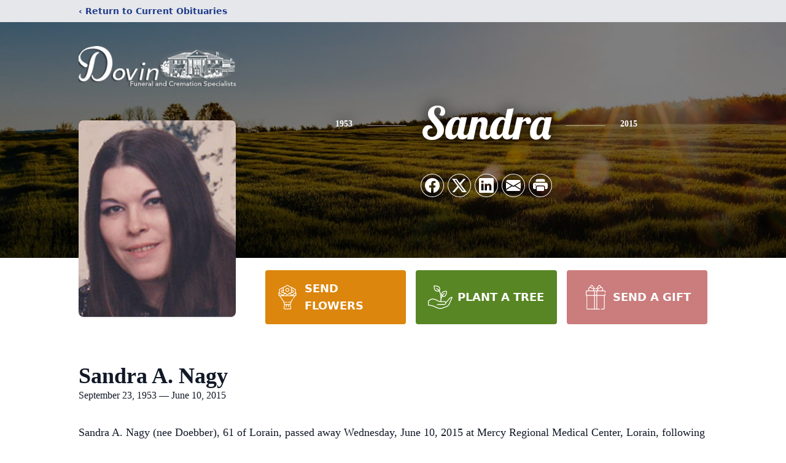

--- FILE ---
content_type: text/html; charset=utf-8
request_url: https://www.google.com/recaptcha/enterprise/anchor?ar=1&k=6LeZf_MjAAAAAGBOio1EoFZqAVZmjd2ezkKWSrHc&co=aHR0cHM6Ly93d3cuZG92aW5mY3MuY29tOjQ0Mw..&hl=en&type=image&v=TkacYOdEJbdB_JjX802TMer9&theme=light&size=invisible&badge=bottomright&anchor-ms=20000&execute-ms=15000&cb=py449vrdi1j0
body_size: 45209
content:
<!DOCTYPE HTML><html dir="ltr" lang="en"><head><meta http-equiv="Content-Type" content="text/html; charset=UTF-8">
<meta http-equiv="X-UA-Compatible" content="IE=edge">
<title>reCAPTCHA</title>
<style type="text/css">
/* cyrillic-ext */
@font-face {
  font-family: 'Roboto';
  font-style: normal;
  font-weight: 400;
  src: url(//fonts.gstatic.com/s/roboto/v18/KFOmCnqEu92Fr1Mu72xKKTU1Kvnz.woff2) format('woff2');
  unicode-range: U+0460-052F, U+1C80-1C8A, U+20B4, U+2DE0-2DFF, U+A640-A69F, U+FE2E-FE2F;
}
/* cyrillic */
@font-face {
  font-family: 'Roboto';
  font-style: normal;
  font-weight: 400;
  src: url(//fonts.gstatic.com/s/roboto/v18/KFOmCnqEu92Fr1Mu5mxKKTU1Kvnz.woff2) format('woff2');
  unicode-range: U+0301, U+0400-045F, U+0490-0491, U+04B0-04B1, U+2116;
}
/* greek-ext */
@font-face {
  font-family: 'Roboto';
  font-style: normal;
  font-weight: 400;
  src: url(//fonts.gstatic.com/s/roboto/v18/KFOmCnqEu92Fr1Mu7mxKKTU1Kvnz.woff2) format('woff2');
  unicode-range: U+1F00-1FFF;
}
/* greek */
@font-face {
  font-family: 'Roboto';
  font-style: normal;
  font-weight: 400;
  src: url(//fonts.gstatic.com/s/roboto/v18/KFOmCnqEu92Fr1Mu4WxKKTU1Kvnz.woff2) format('woff2');
  unicode-range: U+0370-0377, U+037A-037F, U+0384-038A, U+038C, U+038E-03A1, U+03A3-03FF;
}
/* vietnamese */
@font-face {
  font-family: 'Roboto';
  font-style: normal;
  font-weight: 400;
  src: url(//fonts.gstatic.com/s/roboto/v18/KFOmCnqEu92Fr1Mu7WxKKTU1Kvnz.woff2) format('woff2');
  unicode-range: U+0102-0103, U+0110-0111, U+0128-0129, U+0168-0169, U+01A0-01A1, U+01AF-01B0, U+0300-0301, U+0303-0304, U+0308-0309, U+0323, U+0329, U+1EA0-1EF9, U+20AB;
}
/* latin-ext */
@font-face {
  font-family: 'Roboto';
  font-style: normal;
  font-weight: 400;
  src: url(//fonts.gstatic.com/s/roboto/v18/KFOmCnqEu92Fr1Mu7GxKKTU1Kvnz.woff2) format('woff2');
  unicode-range: U+0100-02BA, U+02BD-02C5, U+02C7-02CC, U+02CE-02D7, U+02DD-02FF, U+0304, U+0308, U+0329, U+1D00-1DBF, U+1E00-1E9F, U+1EF2-1EFF, U+2020, U+20A0-20AB, U+20AD-20C0, U+2113, U+2C60-2C7F, U+A720-A7FF;
}
/* latin */
@font-face {
  font-family: 'Roboto';
  font-style: normal;
  font-weight: 400;
  src: url(//fonts.gstatic.com/s/roboto/v18/KFOmCnqEu92Fr1Mu4mxKKTU1Kg.woff2) format('woff2');
  unicode-range: U+0000-00FF, U+0131, U+0152-0153, U+02BB-02BC, U+02C6, U+02DA, U+02DC, U+0304, U+0308, U+0329, U+2000-206F, U+20AC, U+2122, U+2191, U+2193, U+2212, U+2215, U+FEFF, U+FFFD;
}
/* cyrillic-ext */
@font-face {
  font-family: 'Roboto';
  font-style: normal;
  font-weight: 500;
  src: url(//fonts.gstatic.com/s/roboto/v18/KFOlCnqEu92Fr1MmEU9fCRc4AMP6lbBP.woff2) format('woff2');
  unicode-range: U+0460-052F, U+1C80-1C8A, U+20B4, U+2DE0-2DFF, U+A640-A69F, U+FE2E-FE2F;
}
/* cyrillic */
@font-face {
  font-family: 'Roboto';
  font-style: normal;
  font-weight: 500;
  src: url(//fonts.gstatic.com/s/roboto/v18/KFOlCnqEu92Fr1MmEU9fABc4AMP6lbBP.woff2) format('woff2');
  unicode-range: U+0301, U+0400-045F, U+0490-0491, U+04B0-04B1, U+2116;
}
/* greek-ext */
@font-face {
  font-family: 'Roboto';
  font-style: normal;
  font-weight: 500;
  src: url(//fonts.gstatic.com/s/roboto/v18/KFOlCnqEu92Fr1MmEU9fCBc4AMP6lbBP.woff2) format('woff2');
  unicode-range: U+1F00-1FFF;
}
/* greek */
@font-face {
  font-family: 'Roboto';
  font-style: normal;
  font-weight: 500;
  src: url(//fonts.gstatic.com/s/roboto/v18/KFOlCnqEu92Fr1MmEU9fBxc4AMP6lbBP.woff2) format('woff2');
  unicode-range: U+0370-0377, U+037A-037F, U+0384-038A, U+038C, U+038E-03A1, U+03A3-03FF;
}
/* vietnamese */
@font-face {
  font-family: 'Roboto';
  font-style: normal;
  font-weight: 500;
  src: url(//fonts.gstatic.com/s/roboto/v18/KFOlCnqEu92Fr1MmEU9fCxc4AMP6lbBP.woff2) format('woff2');
  unicode-range: U+0102-0103, U+0110-0111, U+0128-0129, U+0168-0169, U+01A0-01A1, U+01AF-01B0, U+0300-0301, U+0303-0304, U+0308-0309, U+0323, U+0329, U+1EA0-1EF9, U+20AB;
}
/* latin-ext */
@font-face {
  font-family: 'Roboto';
  font-style: normal;
  font-weight: 500;
  src: url(//fonts.gstatic.com/s/roboto/v18/KFOlCnqEu92Fr1MmEU9fChc4AMP6lbBP.woff2) format('woff2');
  unicode-range: U+0100-02BA, U+02BD-02C5, U+02C7-02CC, U+02CE-02D7, U+02DD-02FF, U+0304, U+0308, U+0329, U+1D00-1DBF, U+1E00-1E9F, U+1EF2-1EFF, U+2020, U+20A0-20AB, U+20AD-20C0, U+2113, U+2C60-2C7F, U+A720-A7FF;
}
/* latin */
@font-face {
  font-family: 'Roboto';
  font-style: normal;
  font-weight: 500;
  src: url(//fonts.gstatic.com/s/roboto/v18/KFOlCnqEu92Fr1MmEU9fBBc4AMP6lQ.woff2) format('woff2');
  unicode-range: U+0000-00FF, U+0131, U+0152-0153, U+02BB-02BC, U+02C6, U+02DA, U+02DC, U+0304, U+0308, U+0329, U+2000-206F, U+20AC, U+2122, U+2191, U+2193, U+2212, U+2215, U+FEFF, U+FFFD;
}
/* cyrillic-ext */
@font-face {
  font-family: 'Roboto';
  font-style: normal;
  font-weight: 900;
  src: url(//fonts.gstatic.com/s/roboto/v18/KFOlCnqEu92Fr1MmYUtfCRc4AMP6lbBP.woff2) format('woff2');
  unicode-range: U+0460-052F, U+1C80-1C8A, U+20B4, U+2DE0-2DFF, U+A640-A69F, U+FE2E-FE2F;
}
/* cyrillic */
@font-face {
  font-family: 'Roboto';
  font-style: normal;
  font-weight: 900;
  src: url(//fonts.gstatic.com/s/roboto/v18/KFOlCnqEu92Fr1MmYUtfABc4AMP6lbBP.woff2) format('woff2');
  unicode-range: U+0301, U+0400-045F, U+0490-0491, U+04B0-04B1, U+2116;
}
/* greek-ext */
@font-face {
  font-family: 'Roboto';
  font-style: normal;
  font-weight: 900;
  src: url(//fonts.gstatic.com/s/roboto/v18/KFOlCnqEu92Fr1MmYUtfCBc4AMP6lbBP.woff2) format('woff2');
  unicode-range: U+1F00-1FFF;
}
/* greek */
@font-face {
  font-family: 'Roboto';
  font-style: normal;
  font-weight: 900;
  src: url(//fonts.gstatic.com/s/roboto/v18/KFOlCnqEu92Fr1MmYUtfBxc4AMP6lbBP.woff2) format('woff2');
  unicode-range: U+0370-0377, U+037A-037F, U+0384-038A, U+038C, U+038E-03A1, U+03A3-03FF;
}
/* vietnamese */
@font-face {
  font-family: 'Roboto';
  font-style: normal;
  font-weight: 900;
  src: url(//fonts.gstatic.com/s/roboto/v18/KFOlCnqEu92Fr1MmYUtfCxc4AMP6lbBP.woff2) format('woff2');
  unicode-range: U+0102-0103, U+0110-0111, U+0128-0129, U+0168-0169, U+01A0-01A1, U+01AF-01B0, U+0300-0301, U+0303-0304, U+0308-0309, U+0323, U+0329, U+1EA0-1EF9, U+20AB;
}
/* latin-ext */
@font-face {
  font-family: 'Roboto';
  font-style: normal;
  font-weight: 900;
  src: url(//fonts.gstatic.com/s/roboto/v18/KFOlCnqEu92Fr1MmYUtfChc4AMP6lbBP.woff2) format('woff2');
  unicode-range: U+0100-02BA, U+02BD-02C5, U+02C7-02CC, U+02CE-02D7, U+02DD-02FF, U+0304, U+0308, U+0329, U+1D00-1DBF, U+1E00-1E9F, U+1EF2-1EFF, U+2020, U+20A0-20AB, U+20AD-20C0, U+2113, U+2C60-2C7F, U+A720-A7FF;
}
/* latin */
@font-face {
  font-family: 'Roboto';
  font-style: normal;
  font-weight: 900;
  src: url(//fonts.gstatic.com/s/roboto/v18/KFOlCnqEu92Fr1MmYUtfBBc4AMP6lQ.woff2) format('woff2');
  unicode-range: U+0000-00FF, U+0131, U+0152-0153, U+02BB-02BC, U+02C6, U+02DA, U+02DC, U+0304, U+0308, U+0329, U+2000-206F, U+20AC, U+2122, U+2191, U+2193, U+2212, U+2215, U+FEFF, U+FFFD;
}

</style>
<link rel="stylesheet" type="text/css" href="https://www.gstatic.com/recaptcha/releases/TkacYOdEJbdB_JjX802TMer9/styles__ltr.css">
<script nonce="ivOlAgQva4UKV44TvbAEkQ" type="text/javascript">window['__recaptcha_api'] = 'https://www.google.com/recaptcha/enterprise/';</script>
<script type="text/javascript" src="https://www.gstatic.com/recaptcha/releases/TkacYOdEJbdB_JjX802TMer9/recaptcha__en.js" nonce="ivOlAgQva4UKV44TvbAEkQ">
      
    </script></head>
<body><div id="rc-anchor-alert" class="rc-anchor-alert"></div>
<input type="hidden" id="recaptcha-token" value="[base64]">
<script type="text/javascript" nonce="ivOlAgQva4UKV44TvbAEkQ">
      recaptcha.anchor.Main.init("[\x22ainput\x22,[\x22bgdata\x22,\x22\x22,\[base64]/[base64]/[base64]/[base64]/[base64]/[base64]/[base64]/[base64]/[base64]/[base64]/[base64]/[base64]/[base64]/[base64]/[base64]\\u003d\x22,\[base64]\\u003d\x22,\[base64]/Dq8K1wqRYw6d/w50qw7Q6BCXCrBfDn0Mjw5HCihpCC8O+wrsgwp5FMsKbw6zCrcOyPsK9wovDqA3CmgfCnDbDlsKZESUuwpdhWXIzwq7DonogIhvCk8K1AcKXNWzDvMOER8O+aMKmQ1HDliXCrMOyTUsmQsOAc8KRwo/Di3/Ds2QdwqrDhMOjbcOhw53CpHPDicODw6nDvsKALsOWwoHDoRRww5ByI8Kew6PDmXdhSW3DiDRNw6/CjsKFRsO1w5zDrcKACMK0w5xbTMOhS8K6IcK7J2wgwplAwot+woRiwqPDhmR1woxRQVPCvkwzwr/DisOUGTkPf3FUSSLDhMOCwqPDoj5Sw7kgHxhjAnBewrM9W3sSIU01ME/ChAtTw6nDpxDCjcKrw53CmHx7LngowpDDiFvCjsOrw6Z6w6xdw7XDssKgwoMvdQLCh8K3wq41woRnwoLCo8KGw4rDoH9XewBaw6xVL3AhVArDpcKuwrtUcXdGTnM/wq3CtmTDt2zDqSDCuC/DjsK3Xjovw5vDug14w5XCi8OIMQ/Dm8OHScKbwpJnd8Kyw7RFByTDsH7DrFbDlEphwqNhw7cDX8Kxw6kcwrpBIiVIw7XCpgnDuEU/[base64]/DgWPCgcK3eH0/GAbDksKHF8OIworDrcKSZDHCnQXDsUlWw7LChsOLw7YXwrPCn1TDq3LDpiVZR0McE8KeX8OfVsOnw4EkwrEJFCDDrGc8w5dvB33DmsO9wpRkRsK3wocoY1tGwqdVw4Y6R8OWfRjDoX8sfMOrPhAZTMKKwqgcw5PDqMOCWyTDixzDkR/Cr8O5Mw7CrsOuw6vDgW/CnsOjwpbDmwtYw47CvMOmMRFiwqI8w5Q7HR/DnGZLMcOQwoJ8wp/Dji91woNkecORQMKRwpLCkcKRwrXCuWsswpJBwrvCgMO5wrbDrW7Dl8O2CMKlwp/CsTJCGHciHgHCs8K1wolOw5BEwqECCMKdLMKXwojDuAXCqgYRw7xZL3/DqcK1wpFceGRYesKgwr0tVMOmZk5lw5MywqNxLgvCvMOjw7nCqsOqEwpyw6/[base64]/NcO4AUbDmSknE8OBwpDDucKDw7gRXVvDt8OcV3oTH8KQwozChsKfw6zDuMOqwqDDk8O6w73CvX5jdcKHw4xoawQRw5TDjTbDlcOvw6HDisONcMOmwonCnsKTw5jCmyp1woAtbsO1wrFdw6hMw67DhMOJIhrCpHzCpQZuwoQXE8OHwr/Ds8K9YMOkw4/[base64]/[base64]/UjPCoMKfw4k9BsKGUsO8SDpEw6RHwpvCoRzCmMKDw6XDocKRw7PDlRY0wpDCj2Efwq/[base64]/[base64]/Dh8OSw7pyw6fDrVUtw50rU8KSYsOWQcKawo3CtMKkOxjCl2Eawp4Xwo5Mwp4Sw61OKMOSw5zCiTs1F8OuAT3Dm8KlAkbDn09IeGLDsADCn2TDhsKbw4ZIwrZVPC/[base64]/wrcOw4bDo1dkw79YwqXDvDkuwpbCoXhfwrrDqMKfGTY8XMKJw4d1E3XDrVTDkMKpw6IgwovCklvDqsKdw7wleBsjw4UDw6rCo8KMWsK6wqjDgcK7w5ccw5vCgsOWwpUiL8KFwpg1w5fChSlYCiE2w5/Dj2QFwqnCisO9DMKSwp5YJMObccKkwrAFwqTDpsOOwofDpzzDqynDgyvDhg/CtcOIcVTCrMO0w71NOAzDuAnDnjrDryjClBg4wqXCvMOjN14ZwqoZw5XDkMKRw4s5D8KTbcKsw6wjwqt6c8KRw6fCk8OUw55ieMOychvCuy7CksKbW03CsCFEA8OlwqwMw4zCncOTOivDuDgkI8KON8K0EFgRw7ArQsOvN8OQFcO6wq9uwoRZbcO/w7EvISZ3wql1asKMwqhrw7lhw4bCh0JOLcOZwoQmw6I8w7jDrsOZwofCh8O4Q8K0QxcSw496f8OWwqPCoxbCpMKuwpzCu8KfBgfDoDDCncKwYsOjLlU/[base64]/TWMNw51xw4cHQEEyBMOzcDvDnxXClsO1DCbCjjPDiUonE8O8wo3CgMOCw5JvwrsMw4hSZcOsXMK2WsK6w4sISsKfw5w7aBjDn8KXO8Kbw6/Cv8KZKcKADCPCsFMOw6kzXCfCoHEmOMKlw7zDqTjDvWxeAcOVBTvCnjHDhcK3RcOyw7XDkGkaQ8OaZ8K0woo2wrXDgm3DnyMxw4DDgcKkdcK4F8Orw4Y5w4tgJcKFAAoZw4A/IjXDrsKPw5VHMsOYwpbDumBMM8OhwrXCusOjw7bDgE42VsKfTcKswrE+IWI+w7Ewwp7DgsKLwrI4V37CpiXDtcObwpB9w60Bw7vChj0LNcK3fEgxw4XCnwnDk8Opw70Rw6TCvsOnf3JxXsKfwrPDhsKZYMKGw4VVwpsiw4F6asK1w6/CoMO5w7LCsMOWwoA/CsOiEWfChyprwpwJw6pQW8KPKzlLEwvCtsKyWgBSPH5wwrRcwrPCpybDgVVuwqoNBcORW8K3wqFkZcOnOj0ywq7CnsKcVsO6wpDDp2BSR8KGw6rCjMORXi3DiMO3X8Oaw4PDgcK3O8O6acOfwoDDsV4Bw4JBwp/Di0l8eMODZylaw7LCmwvCjcOaecOyQ8OnwozCm8OVZcO0wofDisOxw5JLI35WwovCkMOqwrdRJMOpX8KBwrthQ8KkwrlRw4TCucOXfMOIw5fDi8KzFHXDuQDDvsKXw7nCvcKwNA99NsOefcOkwrMiwrswExwlCilQwo/CsE3Ct8KFbgrDhXPCkFY+ZHnDvzA3LsKwRsO7Mk3CuQjDvsKLwoNVwq4ICDDDosKpwo43HmHCuibCqW1nFsOaw7fDvx5tw5fCicOUOnQ7w6/Do8O1D3nCpnUXw6N0d8KCXsK2w6DDtF/DucKPwqTChcK9w6F5YMOkw43CrgsWwprDhcO3VnTDgQpsQxLCkmTCqsOnwqp3cjPDlDPCq8OFwqAAw53DsHjCkH9ewqvCpH3CqMOABQE/[base64]/w6XDgcO+CMKpXMKNwrIVasORFMKNw5wefcKDeBVewpvCqcOGCilCBsKIwpfDtjhhSj7CqsKEA8OWQk9RQ3jDhMO0Hj1FPVgtUMOkbl7DgsO7SsK+FcOBwrLCpMOhbzHCkmYxwqzDnsOnw6vDkcOCflbDlVrDrMKZwoUhRV/[base64]/Ct8OtwpjChiF+cD1kfSDCl8O/LQQZwqZdW8OOw5phVcOJIsK4wrfCp3zDscOWw43Cky5PwrrDphzCgcKTXsKNw4fCohlBw7ljOsOsw5BJD2HDvk1hS8OrwpvCssOww5rCtR9swqpgB2/DkVLCv3bChcKRUTs/[base64]/CssOxw7ELw5JyMcKPwpfDk1rDrWMPwqJPw5tNw7jCmxoeUm9Nw5oGw4vCu8KQNkAETcKlw6EmQTN7w7RMwoYFDU9lwp3CqFDCtGo6d8KZcBTCt8O6FFd8MV/Cs8OUwrnDjVAJUsOEw4zCpyBWOlfDpBHDtnInwplMLMKcw6TCgsKaHWUmw4LCsDrCqDZgwowfw4LDqX4YfkQHwrzCqMOrD8OGSGTDkVDDjcO7wqzDulAYUcKmZS/DhzrCtsKowqBnRTTDrcKvbhkfHgrDn8OZwolnw5XDqMOOw6vCr8O5wrjCpSzCnXcYKUJmw7jCiMOUDQnDocOrwqZiwprDjMOzwo3CicOkwqjCvcO2wpjCgMKPEMOZbsK1worCmUlAw5jCoAcIScOoDjwYEsODw4BWw4lBw7LDoMKNGVtjwr0KRMOTwpUHw7LDsm/Dh1jDtn86wqHCrmlbw79gNE/Dq3PDuMOEPsOEHAYvf8ONU8OyMhPDhRDCpcKQfxTDssOlwq3CgiRNfMKwcsKpw4wVZcOIw5PClwgXw6rCiMODehvDuxHDvcKnwpTDlyTDiBZ7dMKpNSPDvmHCtcONwoUPY8KeTj45ScO7wrTCsgTDgsKxBMOww4LDtcKNwqUmTz/Ct2LDhiAEw7lQwrHDjMO+w6TCgcKvw4rDiAhpBsKSXVJ6ch7CunEiwq3CpgnChBTDmMONwohyw68+HsKgJsOsXMKqw5ZdYhvCjcKiw5tXG8KiRSDDqcKUw6DDo8K1ZC7Cu2clfsKNwrrCknfDuS/CoWTCtMOeF8K/w7clecO4biYiHMOxwqnDj8K+wpBEb1/Do8Kxwq/CoV7Cki7ClQJnG8OEY8KFwpfDo8Oiw4PDrQfDmsK1fcKINnbDqsKcwqd3T0fDvwPDpsK/SydQw4p3w4lWw6FOw4PDv8OeJMOzwqnDnsKuUVYVwosiw7M5SMOSC1s/wolIwpHCkMOiUARQBcOdwpPCisKawrXCuhJ6NsOqNcOcAxkifl3Cqm5Hw4vDk8O5wp3CuMK8w5PChsOowpFtw43Dn0s/w74HDx8UGsK9w7fChwDDgjDDsjRDw4zDkcOKKXbDvSxfVgrDq0fCqBMzwp80w5HDiMKUw4DDt0vCgMKBw6jCrMOBw5pNFMOdA8OjNQt+KXQgbMKTw7BTwoVWwq8Kw4URw6F4w50xw7/DssOnGDNuwpBqbyjDusKZIcKgw5zCncKdF8OtOzfDogzDkcKJRz3Dg8Kfwr3CtsK0PcOudcOwHsKuTB7CrcKXdgoTwodcPcOWw4QawoHDvcKtBxBzwo4TbMKEZsK1NgLDr33Cu8OwOsO/VMK1dsKrTmNuwrE1wokLw6NbYMOhw47CuRLDlMOAwoDCs8KCw7zDiMKyw7vCvcKjw4HCghIyS31rLsKCw4sPOG/Dh2TCvXDCmcKDTMO7w50OIMK2SMOZDsKWTEU1LcOeCHlOHSLClyTDvDZLLMO6w6vDtMOrw7MTE1fDv1Ihw7DDrBDCnUVUwqPDn8KcIzvDgRHCk8O/KDLDi3DCrMOfDcOiQMKuw7/DjcKywqxmw5vCh8OWdCTCiRjCqWTClWtJw6TDgUIpaXYED8OROsOrw7HDocOZQMOEwrtFMsOkwpzCg8KDwo3DmsOjwrzCiGXDn0nClGo5G1HDni7Dh1DCo8O5NMK1XlRlCVPCmsKHP3XCtcO4w7/DlcKmCAI0w6TDklXDrsO/[base64]/DuwAlwqnCicKEw50OwrXDkyoMwpDCi20DFsKwMsOlw6M+w6pkw77CosONEiVRw7xNw53Cg3rDtnnDgGPDvVIFw6l9McKcfkfDoF4FP14ERMKuwoTCnkpgw4LDocO4w5TDp1pYM0Q1w7nDpF3DnFonCwVBY8KKwoYUKcOKw4/Dsj4iEcOmwo7Cq8KkTcORDMOJwoddN8OsGx0RYsOrw6fCpcKMwrBDw7UcXnzCmT/DpsKSw4bDjcOjMT1qY3gvJVHDpWvCnzbDjiR5wo3ClEHClCrCksK2w44bwrAsGk1gBsO/w53DiC0OwqHCvgBfwqjCm2spw4Yuw7Fow65Ewp7CmMOZPMOKwpxfQVJ9w4zDnFDCisKdbUhqwqXCvUk5EsKmHmNjET4WbcOywqTCvcOVZMKowpXCngTCmlLDvRsDw67ConzDnBjDp8OLT1kkwojDiBrDmTrCi8KtSgFpe8Kyw5JQLAzDicKxw5bCi8OLXMOrwoM/RQA7bS/Cpz7CvsOnEMKILn3Cs3BfacKHwpFxwrZ9wqbCp8OqwpTCg8K5GMOge1PDl8OpwpDCg3c3wrAqYsOyw6QVfMOwP0zDmkvCpw4pFsK+UV7DrsKpwpLCgwbDoCjCh8K8WklpworCmT7Cq1nCtyNQJsKbTcOVKV/DnMKNwqzDv8K8eA3CnHMzBcOJSMKVwopkw5fCsMOfNcKNw7XCkyjCngfCv0c0esKTfRYuw7XCuwxDTMO5w6fClHzDswIywoZcwpgXAWTCk0jDvW/[base64]/[base64]/[base64]/CrVfCuhYiwoXDthXDpDgjM2FOw6LCg3zCgcOMK1c2c8OIA1PCvMOiw67Ctz3CjcKuRTdQw6tRwrxUUTHCoy7DicKXw70rw7XDlCjDngJbwovDnQEcKWU+wqQswpfDqsOYw7oow5lEfsORdnlGIxQDSUrCrMOrw5gRwox/w5bChsO2KsKuK8KTJkvClHTDjsOPOgcjMVhRw7ZyF2DDssKiXMKuw6nDgXPCl8OBwrfDk8KWwp/DuSLDmsO3cg7CmsOfwprDr8Ojw7/Dr8OKZVbCpkvCl8KVw63Cm8KMY8OMw5DDs3cxLAYeAsOmaFUiE8O0H8OBC15Xwp/[base64]/wqFbw4rCnCMLw7Rdw47Dty5owprCqlwxwqzDg3lgNMKJwoVMw7/DiwnDgkAOworCisOiw7PDh8KZw7RHRl57WUjCpxZOdMOiSFTDvcK3cAJNY8OEwoceOR89J8OYw7zCrBDDlsOJFcKAVMOpYsKMw6ZqOjw8XnkXfFE0wq/CqW5wUTNBwr9lwpI2wp3DsBNFZgJiEX/Cl8K9w4p1Qxg5b8OuwqbDpWHDrsOmCzTDrWN0Fx93wpjCohQawqAVQnXCjcOXwpPDsRDCrSHDozEEw7DDtsKkw4czw547YGzChcKrw7PDj8OSbMOqJcORwqdhw5c8cyvDgMKpwr7ClDI6SXjDtMOEXcKtw6ZzwqvCuGhpGcOTGsKZQE/CjGoBHG/DiHjDjcOYwpUyRMKzZsKjw6E0EcKFfMK8w4fCkCTCl8OJwrB2e8O3GmoVf8OowrrCv8OPw7zDgHgSwqA4wovCq0VdMBghwpTDgRzDggwgcgJZLTlNw5DDqzRFEzRofsKJw4wCw5jDlsOPfcKxw6JkFMKRTcK9SHQtw43CujLCqcKSwrrCgyrDkG/DpRgtSgcyXVc6dsKKwphjw4wFAzRSw4nCow4cwq/CpWc0wpcjGRLCkGk4w57ClcKGwqlHN1fCuH/DocKpFcKvwqPDgmYXBsKUwoXDs8K1AWIIwqnCjsO1EMONwr7DnHnDiHUiDMKtwprDkcOueMK0wrR9w6A/IV/Ck8KsNzxjJxDCkGrCjsKJw5TCgcO8w6rCqsOeT8KbwqzDiAnDgA3DoDYSwrXCssKsQsKgCcKfE19fwrMcwoIfWxLDqixww7rCqijCvEF0wp7Duh3DpXhVw6DDoXNew7wKw6vDjx7CriEIw5vCm3xvO1hIUn/[base64]/fDvDgkPDpsK1wofDqgPCknPCqMOyw79XNQjDqW8Zwp5/w5xyw7N5LMO1Lw1Hw7/CncOSwr3CsCDCqTfCvmLCq1HCuht3BMOjK2JhK8KqwpvDiTIbw63DvgbDssKSO8K7MATDusKXw6bCtAfDlkV9wo3DhF4HSW4QwoRGP8KuRcK1w7PDgULCrWvDqMKYXsKgSB0LckEDw63DmsOGw5zCo10dGRbDkAg+D8OGbTx/VDHDsm/Dhgg3wq4FwqohUMK9wqA2w7IDwrF4V8OGVXYwGBLDoW/CojMDXwsRZjHDpcKfw6wzw7/[base64]/ChcKWUj5kwq9ywoIkwpExwrjDncKOfMOlwpdgWFPCiksnw58OcB0ZwrgIw7rDr8OvwrPDj8Kfwrwowp9HTGbDpcKPw5XCrGPCnsKiUcKNw6bCqMKNfMK/[base64]/PMKjUsKhEMKCJE55wofCi8KddgPCv0LCv8KPd31eKywdXlzCvMOFZcONw7d+AMKJw5tHBCHCryPCri7CsH7CscKxDzzDlMO/[base64]/wrrCjMKyNsOFUAvDp04uwqfDlMOAw5vDuW5Hw7PCiMKAX8KeUBteaSrDvnoKPMK1wqLDvUgLPUBidQfClRvDpiRSwppYMHPChBTDnW1zPMOqw5LCn0/DvsKdSTAEwrhXR3AZw7/DjcOhwr06woUGw5V5wozDixQdRljCo1sBUMOOAMK5wrnCvTbDmTLDuCwpdcO1wrh/NGDCscOWwprDmjPCscO6wpTCiltrKB7DtCTDncKnwrt8w6/ChVFjw6/Dr3E+wpvDnGwWbsOGZ8KYfcKBwqx1wqrDpcO3OSXDuj3Cl23DjXzDsh/Dv1jCs1TDr8KnGcORIcK0LsKoYnTCrX9vwpDClEsCGEtCJhrDjD7CsQPDvsOMaFA1w6d6wrRxwoLDgMO6el4dw7nCq8KhwozDmcKUwrTDlcOAfFjDgRM7IMKswr/[base64]/[base64]/[base64]/dkvDnQnDrWw0b1vDkSrCi8KmwoXCh8OWw7AKWsOHZMOhw5HCjz3CkFfCjz7DjgHCuiPCmMO3w6FBwqtpw6ZSJDjCgMOkwrzDosKCw4/DoHjDpcK/[base64]/wp7DnsKQw4ZMbcK7wqVywqDCsDTDvsKRwqFqEMKlfFtrwpnCnMKCL8K5eUJwfcOvw5kffsKiWcKuw6gJCwUXY8OgLcKUwpAiDcOJSsO1w5Zcw4fDkjbDusOBw7TCrWfDrMOzLX/[base64]/eyXCoXfCsjs0HwY6wpchw4bDsMOewpYWX8OvLxJ1Y8O4HsK3CcKmw4BGwr9va8OlB2tpwpPCusOHwr/DmGtPeVnDiBd1fMOac2XCrwTDtSXCtcKaQ8Oqw6nChMO9fcOpWlTCqMO3w6dzwqo6O8OewonDtWbChMKFQ1J2w4pbw67CmjbDvHvCsTU7w6BRGzPCi8ObwpbDksKXd8OSwrDCgg7DtRIue1vDugUZWkdwwq/CqcOZKsKZw70Cw63Cp2bCqsOeBUvCtMONwobCl0gxw48ZwqPCumvDlcOBwrNawq0sDgvCkCjCj8K6w4oNw5/DncKtw7HCk8OBJggiwr7DrEN2YEfCm8K1H8OSZcKpwp94W8KiPsKxwq1XL0h8RxlIwoDDtiPCuHsdBsOCYGjDhcKkD2LCjMKUEcOAw4N/AmvCojJVch7DrGxowoZOw4bDiVAgw7IcOsKBWHoiP8OqwpcWw6l2CQpsJMKsw6IpVcKbRMKjQ8OvTiXCsMODw79aw7PCjcOEw7/DpMKDFn/Dv8OqI8OUDcOcJiLDgn7DqcOyw4LDrsKqw6NZw73Cp8OZw6XDocK8UH81DMKbwr4Xw7vCv1InJGPDrmUxZsOYw5/DjsO4w5oScMK+IMKBMsKUw6rDvR8KdsKBw6nDnHvCgMO+UDkOwq/DgS81WcOOSkbCl8KfwpQjwoBpwpDDiANvw4TDuMKtw5jDm3FKwr/DkcORCkgTwofCtMKUDsOHwoYMZWZBw7MUwqbDvVUMwqjClA1SJyXDkwvDmgDDo8KkW8Kuwp0PKhXCqS7CqyPCvxzDo1A/wqRXw7xIw57CkSjDhznCqMOhO3XCjUXDh8KdCcK5Eh18FGbDuVcxwq7Cv8Knw5fCocOjwr/DiGPCgWvDr3/DjjvDv8KJW8KYwrcnwrBpKkFewobCs0tbw4wtAlpCw4xKBcKJMAnCoUwTw7kqf8KcCMKJwqcTw4/DvMO1XsOWI8OaUls4wqzDu8KlYwZNd8KSw7IUwp/DiXPDm1nCr8OBwogQeTE1S0wtwqBew5QKw5Jpw4UPb0sIYmHDgwNgw5lvwpIww7jCt8OfwrfDuTrCncKWLhDDvizDlcKzwoxLwqMyY2TCjcKgGgFZanJmABDDqkNSw4XDpMO1HMO+fcKUQCwvw6opwq3DqsOWwpF6P8OWwoh6c8OYw500w44JZBMxw4jCqMOOwp/[base64]/[base64]/DicO/UmrDkMKdcxvDpF88wo8nb8KBX3Rkw5YhwrMEwpzDvxPCpQp8w4zDicKzw5pqVMKbwojDosKaw6XDv3/Co3pydU/CjcOeSj8nwrUGwpl8w7PDhwcAC8KpcScsPAbDu8KDw6/DnTYTw44XcE0ECmdSw7lTVSs4w50Lw4U2ZUFjwr3DmMO/w7/CvMK4w5BIR8OFwo3CocK0ETfDtV/Co8OqFcONecOMw6PDlMKmQV9OYkzCtXQLOsObWsK8Q2EhbEsRwolywqfCqsKNYzwSS8KawrDCmMO9KcO8wrzDicKNBxjDk0lmw4MRLkpUw6pbw5DDhcKtJcKWXHopRsK/wr43ZUV5RX3DqcOkw5ERw6jDpFjDhSM0WFVawpxswoDDrcOwwoccwpbDrlDDs8OyLMK5wqnDpsKpB0jDokTCssO5woF1bQk8w5EhwqBCwoHCknvDghcCD8OlWgR4wqrCmjHCtsOTDsKoJMO7PMK8w4/Cr8K6wqR+VRl9w5DDssOAw6nDn8K5w4g/e8K+bsOSw65kwq3DvnvCmcKzw4DCgVLDjEBmFSfCrcKWwpQrw67Dg0rCosOaY8KvM8KQw7vDs8OFw7hmwpDCnjjCrsKpw5jCrWzCg8OEG8O6RsOGYkvDt8KuW8OvIFZrw7Yew7TDkFXDoMO9w65Uw6IbdW94w4vDucO1w63DssOLwpvDtsKjw4o+w4JhYMKJaMOpw6/[base64]/CjmjCq8KuF29ewrnDoXlfw6VNEBbDkBhCwpbDpSbCkVgtZFh/[base64]/[base64]/Dkn/DkMKtw59lHnTDqxROBw5KUykfG8O9w7/DqMKqcsODVBcWM37DtsO2TcOpX8Knw6I7BMOQwpNpQ8KowpU2NDU5N3EmUWwiFsKlMFLCk2TCrwwjwr90wrfCscOcGWEyw5xiRcK/wrfCg8KBw63Cl8Ofw63Ds8OUAcO1woQAwpzCrRXDm8KqRcOtcsOneAHDn3pvw7ojdMOAwpzDh0tcwpU9Q8KjUSnDusOuw4tGwqHCm00hw6XColZlw4HDsmABwqwVw5xNIUbCjcOkHsOPw48TwqPCqsKpw5/CiG3Dm8K2acKCw4zDs8KgXcOewo7CkW7DisOuN0DDvlwgdMOzwrTCiMKNCxxVw4pBwpksN10DU8KSw4fDjMKkw6/[base64]/CujnDrcKowofCt8OIwoMewrDCsAxScUNGwqFDI8KoYMK1EMOQwr0rehPCjUXDmTXCrMKFCknDh8KQwobCj34TwrjCucKwOCzClGUVbsKNZCHDm0kRQWxyA8OaDF0SRU3DiGnDqn/Dh8KIw5vDkcOfYsKQFU3CssK0YE8LPsKBw5svKy3DtnkfIcK/w7zCkMOfZcOWwobCo1DDvMKuw4QVwpbDgCrDi8Ofw7Juwo1Qwp/DtcK7OsKkw6ptw7TDi3rDkUFDw4bDtV7CoynDrcOPK8O+U8KuJGRaw7xHw58IwoXCrQxAcTt9wrZvd8KwIHkcwr7CtXwZBzTCtsOMYsO0wo5jw7XChsOzfcOSw4DDq8OJOAHDgcKVOsOqw7nDtmhnwrsPw73DtMKbZ1IuwqXDrSQPw4PDtF3CgnoCFnbCu8KKw7/[base64]/d3I8esKkRMKRw6XCtXnDuBcKwoLCtT9FMn7DrArDjsO9wqXCnzkOZ8K4wqtRw4VvwqTDkcKGw68CSsOrLXclwpplw6LCtcKnfA0BHyU7w6dGwrlVwoLDnTXDscKqwoJyB8KawpLDmEnCkjrCqcKvQA/CqAchAm/DvsK+QnQSWQHCosOuEis4UMOXwqdXHsOyw7TCkUnDuEt6w7B6Fm9bw6VEcnzDqXDCmi3Do8OLw6nChRw3OnrCqH41w5HCpsKcejwKG0rDjwYHa8Oow4rCi1jCoiDCjsO/woDDnRrCvHjCt8KzwqrDvsKySMOdwqVXLmoGRm/Cl23CvWhAwpHDr8OCQidiEsOdwoPCiUPCsSZvwrrDvUpfKcOACE/CsnDCoMKUAcKFFifDnMK6KcKXFMKPw6XDh30dBgTDt0M3wp1VwoDDscKkG8KiG8K5MMOQw6/Dk8Obw4lLw4MYwqzDlFDCj0UPdEI4w50dw5bDiApXXj87DQE5wrI9eidYLsOcw5fDnAzCuywwOsK+w697w58BwofDpcOswpAcdnvDq8K3V2fCklk9w5xgwrbCp8KEesK2w7RRwp/CrwBjW8Ogw4rDhGXDkwDDhsOGw711wptWb09ywqvDhsKQw53CkkFvwojDtsOIwoxEYxpbw6vCuEbCuDtswrjDtl3DomlHw6DDiCvCtU01w4vCiTvDlcOfPsOTf8OhwrLDkSnCvcKVAMOfSFZtwqTDsXLCrcKlwrPDsMKvSMOhwq/[base64]/KToLw6jDqcOiBUbDs8K2wqpIdMKAw5MYwpXCjybCtcOgaCpRLA4HZcKQBlwnw5bDiQnDlGzCpErDt8K0w6PDqGxOdT5DwqDDkGl9wodlw4UIRcOwHgLCjsKCScOfw6h2K8OGwrrCm8O3CmLDicKHwr15w4TCj8OASy57A8KZwrHDhMKuw64+CFd/JAFtwqjChsKKwqXDssK/dcO9LMOPwpHDhsO8Cjd7wq9Dw5pVSE1zw7jCoHjCtghPfcK7w6wVYRAnw6XCuMKfITzDrGcQIiYCYcOvPsKWwpTClcOyw7YcVMKTwojDn8OswoweEUEHTcK9w6F/ecKPWAjDplbCsXoTKMKlw5vCmwsxVUs+wqPDtmMGwpzDlFcINV4PP8KGfDpZw4TCp0/CnMK4dcKIw4XCmm1qwrx/[base64]/CkV4KcKXOMKHJ8KPw6FIw4DDjcOtw6UXVSIgEsKUJyUIIXYXwp/Dkz3CgjlIdCg5w5fDnGZYw6DCiEZAw6LDmDjDj8KICcKSL3w3wpLCocKTwqTDpsOMw4LDu8K1wrHCg8KYwoLDpXjCjEdXw4lxw4/DlxrDh8KcCAwvfhYow6EMPXVTwo49PcOIZm1LXjPCgsKAw5PDk8K+wr1KwrJywplIeUPDkVvCv8KGSCV6wqpQQ8OoasKHw6gXVMK/w5oiw6ohJHlvwrIlw5UAJcODIznDrgPCnCgYw6rDq8ODw4DCicKjw5fCjwzCrWjChMOeQsKZwpjCusKiLsOjw7XCvVgmw7ctEcOSw4gWwqowwpLCkMKWbcO2wrRVw4k2Sg3Cs8KrwrrDu0EwwrLCncOmCcKJw5Bgwo/[base64]/McOYwoXDgE4Twr5vRMOkw5/DoMK9GsKSw7PDmMKgwqwbw78kacKTwqDDucKKBgRjOMOeY8OcMcOfwrxuCixww4oewowFLSA4DnfCqGdnUsOZcnpaZn0xwo1bIcOJwp3Dg8OEAEQrw5NJecO+QcOuw6gBUV/CmzQ0fMKxcTTDtcOOJsKTwo5ZAMKxw4PDnB4/w7EHw7RPbMKIHQnCisObO8K8wrzDtcOVwr07SUHCjVPDqRUKwpwLw5nCvcKiZFjDjMOoLU3DjcOXXcK+XwjCuDxPw4tjwqHCpBsOGcORMAA2woQDcsOcwozDjFrDjB/DmQjCv8Omwo3Dp8KOXcOoUUANw55RXVdmTcKib1XCvcOaD8Kuw48sNCbDjh0TQEPCg8KPw6kiUcKIRzVvw4MBwrUuw7dRw5LCkVLCu8KOKzU9acOUWMOuJMKRPmkKwoDDuXxSwowielfCl8O/wrZkBw9CwoQVwp/DnMK4OcKJDTdwUybCgMKHbcOId8O7XFwpORPDisKVVMOfw7HDsDTDsFYCcWjDjGFOSWwhwpHDiDjDkD3DrlrChcORwqPDlsOyA8O5IMO5w5ZcQWhbUcKWw5TDvMKnTsO6JQh5KsOxw6ZHw7PDjn1OwpnDrsOpwro1w6ogw6TCtw7DpE/[base64]/Dp8KFLSIcw7xEwrUew6/[base64]/w6DDiMO7wpw+Q8KNw5pKw7/CqMOGO8OOwp1uwqxAbFExHycuw5rCoMKrUMKiw70Pw73DhcKgHcOOw5PCsRbCmSjCpiY7wpcueMOqwqnDn8ORw4vDrUDDqAIjAcKDIQdYw6fDsMKyRMOgw5Zzw7BHwqHDmV7DjcOMBsO0eHpKwo5vw6EKb1c7wrY7w5bCgRxww718ZMOQwr/DjsO9w5RBZcOmQyRNwocne8Ofw5DDryTDmmEvEVlfwpwHwovDuMKrw6PDgsK/w5/DrcK0VMOrwpzDvnw4GsKhScKZwp9cw4nCpsOmUEfCu8ORKlbCvMO9UMKzA3tHwr7CrkTDtwrDhsKlw6nCicKLWlMiOcOww6s5Ghdxwq3DkRcpc8Ksw6XCtsKNIWvDoG9lZQHDgQvDsMKew5PCqETDk8Ocw4zCiGHDkw/[base64]/UsK2XMO0w7fDrR8Gw63DscKrPzU5wprDnlXDvy93woJWworDm1JvIArCoGvChDxvd3fDiSrCkQjDsnDDsjMkIRVtJUzDvSsmPzkhw5tFNsOPQmQveW/DixpbwqddcsOUVcOAAn1easKdwpjCpjEzK8OISsKIdMOcw7hkw7t/w5LDn11fwppNwrXDkBnDusOkWXbChCk9w6DDg8OZwoNrwqljw4dcSsO6wo5Fw6nCllfDlE0ZRD1uwpDCncKeTsOMTsOpEMOcwqnCoVzCrFDCsMO0ei49AwjDgnQvasKHGEN9G8KFSsOxVHNaLSEhDMKZw7AJwpxFw4fDsMKaBsOrwqFFw6zDh0N5w4NsUcK/wq4aZWUrw5oNVcOWw6tdOsKqw6XDscOJw5gawqE1wrZ1XmMSbMOUwqhkBsKBwpnDhMKpw7ZYO8KmCQ44woo9WMOlwqnDrSsKwqjDin0BwqMiwrDDusOUwrXCqcKKw53DsFdjw4LCg2EJdR/Dh8KIw7clT0VSJzTCkyvCnjFmwq5cw6XDiXkVw4fCnTfDgWjCkcOiYhzDsGHDgBEafy3CqsKKEUAXw6TDtH7CmQ3Ds000w5/DjsOXw7LDlS4kwrY2XcOFdMOPw5vDm8O4WsO8R8OPwobCsMKEN8KgB8OlBcKowqvDnMKWw6Uiwq/DuS0Xw755w7o0wrUlwpzDrhHDvE/DpsOOw6nDg0s9w7PDoMOmHjM9wrXDuDnCuXbDjDjCrURrwqUww5k/wqgxGCxGG1xIfcOAOsODw5oqw4fDtA92BgR8w5HCvMKgacOAVElZw7rDt8KRwoDDg8OvwqJ3w6nDm8OxD8KCw4rCkMK6UBUsw6XCsEzCk2DCulfCoE7DqG3Cni8NAHNHwoZpwrbCslU/wo3DusO9wobDh8Knwps3wrV5KcOvwrMAGkIQw5BEFsOVw71sw7EWKG4ow7NaJgPCv8K4MRxlwrLDtQ3DvMKewofCrcK/wqnDp8KdHsKaQMOOwpwNEzRJBDPCl8KxbsObUsKpNcKowoDDmADDmATDgFZUc15qB8OvcQPCliHDiX/DiMOdGsO9L8OCwoEXBXbDtMKnw7bDr8KcFsKXwqdUw4rDv3vCvQJaKXN8woXDq8Oaw73Ct8K1wocQw6JDEsK6CV/Ch8KUw6puwqjClXDDmWInwonDviBEPMKcw7zCqxFVwqk5BsKBw6kLCnx9WBlgaMOnZWdqG8OVw4EUE308w5EJwqrDhMKbMcORw4LDrkTDnsKTGcO+w7A3bMOQw5sBwptSJ8ODX8OJam7CpW/CinPCuMK9XcO/[base64]/Ds2cLwqYoYgXDlkwoZzfDnQ7Cjn4hwrcpw7HCgn8TUMOPYMKfL0TCpMOhwqvDnlF7wrTCiMOyBsOAcsKwe3cRw6/Dn8KFHcKfw4s/wqN5wp3DkD/[base64]/CmcKIP1oEKVZqw5zCjRDCgsK8wpBrw4LChsKHwoTCoMK6w6ExOWQQw4gVwrBdJx8Gb8K9NVvCuygKUsOdwoxKwrd/[base64]/Cg8OEVMKKwrfCrzDCtcO0I2tVwphPwp/DpsKmw5EwDMKqclzDi8Kiw6nCo3DDqsO3WsORwoNOLxMMDgN2KQxkwrnDkcKpVFR3w7TDgD4ZwrplS8Khw57CrcKDw4XCgUkdfi8idCxXNkF+w5vDsTAgFsKNw5srw7TDmRdjdcO1CMKWA8K2wq/ClMKFWmBbW13Dl3t3NcOsAHHCoR4GwrrDh8OoUcKcw4PDtTbCssKzwrpdwo9+SMKLw4nDvsOEw6hxw47DlsK3wpjDsBrCkinCs17CocKWw6fDmR/CqcKpwovDlsKcO0UCwrQiw75ed8OjZxHClcKZejDCtcOQJ3XCgSDDjcKZPcOJP3AYwo/Cvm8Ow5MzwpQSwqnCkDDCnsKSG8K8w6EwZiY3BcO/QMOvAmHCr1hrw7wGfl1Cw7XCq8KmYELCh07CpcODXQrDicKuYDtKQMKvw7XDnWduwpzDjMOYw4vCnHJ2cMO4ek5BXCddw6dxQUVRdMKcw55uFyZmAkXDv8O+w6jCpcKfwrhJYQV9wqzCjnTDhSvDl8Oxw78gMMO2QkRjw51OJsKSwoc4AMOjw50mw6/DglLCmMO4MsOdScOHD8KMe8KETMO/wrEpPg3DilbDmAcLwqtawow6fwo6EsKdOMOlDMODSMOtNcOtwrnDjwzCnMKkwoBJWsOfNcKRwrswJMKJXMO5wrLDtUEFwp8ZfCbDnsKJRMOYE8Onw7Fkw7/CscOiMBtOW8KXLMOBWMK4IghibsKbw6jCik/Di8Ojwq52EsK7HlU3aMOQwqTCksO3VMKmw5gfKcOOw4wYXlzDikrDscOSwpJpccKVw40tNy53wqB7K8OTHcKsw4grYsK6ESQPwozCgcOfw6dWw7LDrMOpNl3CmTPCr3EfeMKTw6cCw7bCgW1uFUZ1BTl9wqUle3NaesKiMmkjT0/CmsK9csOQwqTDqsKBw7nDmDh/acKmwoHCggsbA8KJwoFmLynDkgJnOV0aw5vCjMOVwr/[base64]/w4grZcO6woMcM2F5w7zDo8Ovwr/Dl8K1ScOzw5MqX8Oawr3Duw3Ch8KuO8Kfw4wLw4HDjXwHfh3Ch8K1HU9LOcOAAn9mBQ/DrQfDrcKCw4TDqzJPYBMLahfCmMO4HcKdeDlow4wsHMKaw7xqGsK5AcO+wpQfPz0/w5vDhcKGeGzCq8ODw5crw5PDg8KFwr/[base64]/DqMKpKsKJwqRew5x3d8OJEcOfw6zDjsKDUzRYw6rDmWx/[base64]/wrzCv0HClW3Cs8KEPcKfJhHCjMKaKETCqsKoK8OAw6snw5k/Kkwfw4V/MgLCisOhw6TDqwYawqpicsOPNsOUAcODwqIvVw91w5vDp8OXI8Okw7/Ct8O5YkNJP8Kvw7jDo8OIw4jCm8K+TGPCiMOXw4LDs03DvnbDvQoVDTDDhMOWwpcIIsKhwrh2HMOWWMOmwrQ9H0/Ci1nCpB7DtUTDmcO1PgfDuiYBw7XCqhbCl8OPIVZ8w4zCmsOHwrs7w6FaIVhMTjhfLsOAw6Flw7s0wqzDvyNEwrUJw5NBwqoLwpHCpMKSA8KFPXpFIMKLwqNXFsOqwrvDmcKkw7V/N8OMw51zMVB6CsOkLm3DtsKsw6pFw4lUwpjDgcOhB8KmTGLDqcO/wpgNL8OsdQ93IcOCZSMAOklrUcKjcg/CrhTCt1pFB2c\\u003d\x22],null,[\x22conf\x22,null,\x226LeZf_MjAAAAAGBOio1EoFZqAVZmjd2ezkKWSrHc\x22,0,null,null,null,1,[21,125,63,73,95,87,41,43,42,83,102,105,109,121],[7668936,378],0,null,null,null,null,0,null,0,null,700,1,null,0,\[base64]/tzcYADoGZWF6dTZkEg4Iiv2INxgAOgVNZklJNBoZCAMSFR0U8JfjNw7/vqUGGcSdCRmc4owCGQ\\u003d\\u003d\x22,0,0,null,null,1,null,0,0],\x22https://www.dovinfcs.com:443\x22,null,[3,1,1],null,null,null,1,3600,[\x22https://www.google.com/intl/en/policies/privacy/\x22,\x22https://www.google.com/intl/en/policies/terms/\x22],\x22LLfcDeEwE5/XacqWwb3XZxBLh9CF88oEIAN8bycLR+g\\u003d\x22,1,0,null,1,1763689484146,0,0,[196,56,237,215],null,[16],\x22RC-WV_GHXvBf_kxEg\x22,null,null,null,null,null,\x220dAFcWeA7JlNvP_g8xOOHcL7_eqcGrbklQ1YuE7zGH6_-gCzirgpWscIyHgxjpwlUou0iqFWzjXzg8_DYvroHBwW_f9SnRcBbWBQ\x22,1763772283921]");
    </script></body></html>